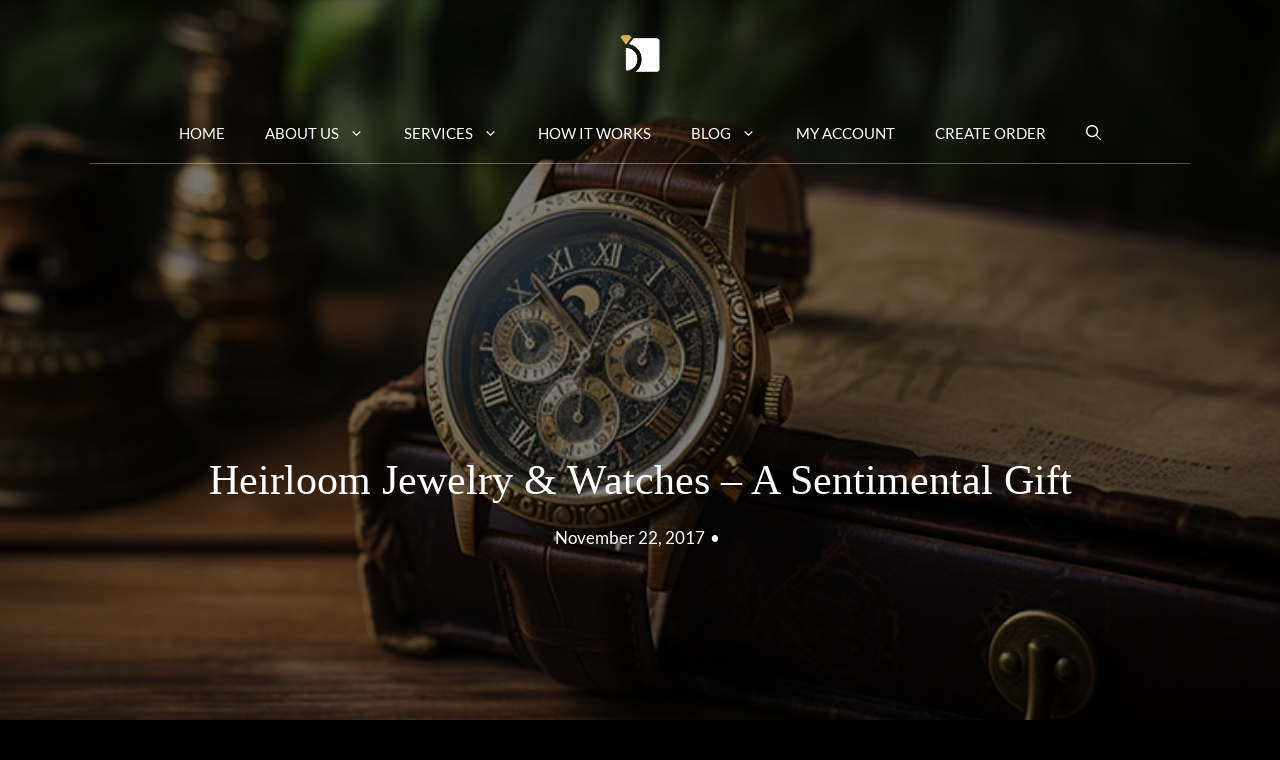

--- FILE ---
content_type: application/javascript
request_url: https://hb.wpmucdn.com/dev.myjewelryrepair.com/c97b5758-fb06-4275-9120-e894fb322d9f.js
body_size: 480
content:
/**handles:verge**/
/*!
 * verge 1.10.2+201705300050
 * http://npm.im/verge
 * MIT Ryan Van Etten
 */
!function(t,n,e){"undefined"!=typeof module&&module.exports?module.exports=e():t.verge=e()}(this,0,(function(){var t={},n="undefined"!=typeof window&&window,e="undefined"!=typeof document&&document,o=e&&e.documentElement,r=n.matchMedia||n.msMatchMedia,i=r?function(t){return!!r.call(n,t).matches}:function(){return!1},u=t.viewportW=function(){var t=o.clientWidth,e=n.innerWidth;return t<e?e:t},c=t.viewportH=function(){var t=o.clientHeight,e=n.innerHeight;return t<e?e:t};function f(){return{width:u(),height:c()}}function l(t,n){return!(!(t=t&&!t.nodeType?t[0]:t)||1!==t.nodeType)&&function(t,n){var e={};return n=+n||0,e.width=(e.right=t.right+n)-(e.left=t.left-n),e.height=(e.bottom=t.bottom+n)-(e.top=t.top-n),e}(t.getBoundingClientRect(),n)}return t.mq=i,t.matchMedia=r?function(){return r.apply(n,arguments)}:function(){return{}},t.viewport=f,t.scrollX=function(){return n.pageXOffset||o.scrollLeft},t.scrollY=function(){return n.pageYOffset||o.scrollTop},t.rectangle=l,t.aspect=function(t){var n=(t=null==t?f():1===t.nodeType?l(t):t).height,e=t.width;return n="function"==typeof n?n.call(t):n,(e="function"==typeof e?e.call(t):e)/n},t.inX=function(t,n){var e=l(t,n);return!!e&&e.right>=0&&e.left<=u()},t.inY=function(t,n){var e=l(t,n);return!!e&&e.bottom>=0&&e.top<=c()},t.inViewport=function(t,n){var e=l(t,n);return!!e&&e.bottom>=0&&e.right>=0&&e.top<=c()&&e.left<=u()},t}));